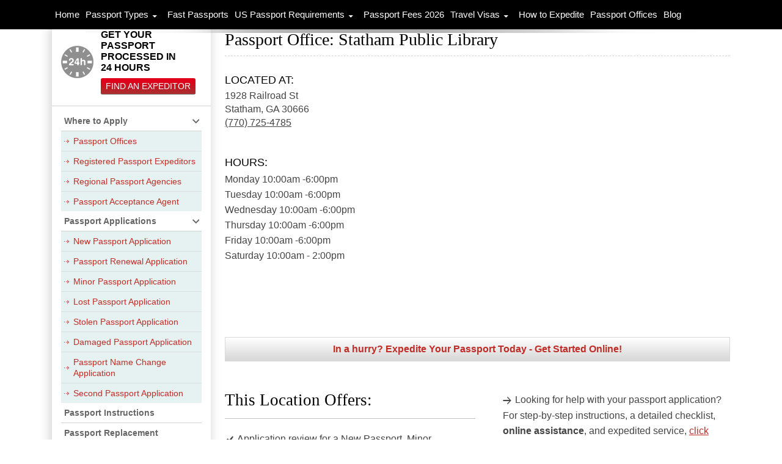

--- FILE ---
content_type: text/html; charset=UTF-8
request_url: https://passportinfo.com/location/georgia/statham-ga/statham-public-library-30666/
body_size: 16622
content:
<!DOCTYPE html><html dir="ltr" lang="en-US" prefix="og: https://ogp.me/ns#"
xmlns:fb="http://ogp.me/ns/fb#"><head><script data-no-optimize="1">var litespeed_docref=sessionStorage.getItem("litespeed_docref");litespeed_docref&&(Object.defineProperty(document,"referrer",{get:function(){return litespeed_docref}}),sessionStorage.removeItem("litespeed_docref"));</script> <meta charset="UTF-8"><meta name="viewport" content="width=device-width, initial-scale=1.0, minimum-scale=1.0, maximum-scale=2.0"><link rel="profile" href="http://gmpg.org/xfn/11" /><link rel="apple-touch-icon" sizes="57x57" href="https://passportinfo.com/wp-content/themes/passportinfo/favicons/apple-touch-icon-57x57.png" /><link rel="apple-touch-icon" sizes="60x60" href="https://passportinfo.com/wp-content/themes/passportinfo/favicons/apple-touch-icon-60x60.png" /><link rel="apple-touch-icon" sizes="72x72" href="https://passportinfo.com/wp-content/themes/passportinfo/favicons/apple-touch-icon-72x72.png" /><link rel="apple-touch-icon" sizes="76x76" href="https://passportinfo.com/wp-content/themes/passportinfo/favicons/apple-touch-icon-76x76.png" /><link rel="apple-touch-icon" sizes="114x114" href="https://passportinfo.com/wp-content/themes/passportinfo/favicons/apple-touch-icon-114x114.png" /><link rel="apple-touch-icon" sizes="120x120" href="https://passportinfo.com/wp-content/themes/passportinfo/favicons/apple-touch-icon-120x120.png" /><link rel="apple-touch-icon" sizes="144x144" href="https://passportinfo.com/wp-content/themes/passportinfo/favicons/apple-touch-icon-144x144.png" /><link rel="apple-touch-icon" sizes="152x152" href="https://passportinfo.com/wp-content/themes/passportinfo/favicons/apple-touch-icon-152x152.png" /><link rel="apple-touch-icon" sizes="180x180" href="https://passportinfo.com/wp-content/themes/passportinfo/favicons/apple-touch-icon-180x180.png" /><link rel="icon" type="image/png" href="https://passportinfo.com/wp-content/themes/passportinfo/favicons/favicon-32x32.png" sizes="32x32" /><link rel="icon" type="image/png" href="https://passportinfo.com/wp-content/themes/passportinfo/favicons/android-chrome-192x192.png" sizes="192x192" /><link rel="icon" type="image/png" href="https://passportinfo.com/wp-content/themes/passportinfo/favicons/favicon-96x96.png" sizes="96x96" /><link rel="icon" type="image/png" href="https://passportinfo.com/wp-content/themes/passportinfo/favicons/favicon-16x16.png" sizes="16x16" /><meta name="msapplication-TileColor" content="#da532c" /><meta name="msapplication-TileImage" content="https://passportinfo.com/wp-content/themes/passportinfo/favicons/mstile-144x144.png" /><meta name="theme-color" content="#ffffff" /><meta name="msvalidate.01" content="F19A2C4568A9468C052BE409417F36DB" /><link rel="pingback" href="https://passportinfo.com/xmlrpc.php" /> <script type="litespeed/javascript">(function(w,d,s,l,i){w[l]=w[l]||[];w[l].push({'gtm.start':new Date().getTime(),event:'gtm.js'});var f=d.getElementsByTagName(s)[0],j=d.createElement(s),dl=l!='dataLayer'?'&amp;l='+l:'';j.async=!0;j.src='https://www.googletagmanager.com/gtm.js?id='+i+dl;f.parentNode.insertBefore(j,f)})(window,document,'script','dataLayer','GTM-M3WC6HV')</script> <style>.adsbygoogle[style] {
   min-width: 250px !important;
  max-width: 1200px !important;
  width: 100% !important;
  min-height: 90px !important;
  max-height: 250px !important;
  height: 100% !important;
  
  }
 #aswift_0[style] {
    margin-top: 90px !important; /* Adjust the value based on your layout */
  }</style> <script type="litespeed/javascript">document.addEventListener('DOMContentLiteSpeedLoaded',function(){var adsbygoogleElements=document.querySelectorAll('.adsbygoogle');adsbygoogleElements.forEach(function(element){element.removeAttribute('data-ad-format');element.removeAttribute('data-full-width-responsive')})})</script> <style>img:is([sizes="auto" i], [sizes^="auto," i]) { contain-intrinsic-size: 3000px 1500px }</style><title>Passport Office: Statham Public Library | Passport Info</title><meta name="description" content="If you or your children are applying for New Passports, Minor Passports, or Replacement of Lost, Stolen or Damaged Passports, you can visit the Passport Acceptance Facility in the Statham public library in Statham, Georgia. There you can have your documents reviewed and sealed into an official envelope for passport processing. This facility also hands" /><meta name="robots" content="max-snippet:-1, max-image-preview:large, max-video-preview:-1" /><link rel="canonical" href="https://passportinfo.com/location/georgia/statham-ga/statham-public-library-30666/" /><meta name="generator" content="All in One SEO Pro (AIOSEO) 4.5.8" /><meta property="og:locale" content="en_US" /><meta property="og:site_name" content="Passport Info" /><meta property="og:type" content="article" /><meta property="og:title" content="Passport Office: Statham Public Library | Passport Info" /><meta property="og:description" content="If you or your children are applying for New Passports, Minor Passports, or Replacement of Lost, Stolen or Damaged Passports, you can visit the Passport Acceptance Facility in the Statham public library in Statham, Georgia. There you can have your documents reviewed and sealed into an official envelope for passport processing. This facility also hands" /><meta property="og:url" content="https://passportinfo.com/location/georgia/statham-ga/statham-public-library-30666/" /><meta property="article:published_time" content="2018-03-26T06:40:54+00:00" /><meta property="article:modified_time" content="2018-03-26T06:40:54+00:00" /><meta property="article:publisher" content="https://www.facebook.com/passportinfocom" /> <script type="application/ld+json" class="aioseo-schema">{"@context":"https:\/\/schema.org","@graph":[{"@type":"BreadcrumbList","@id":"https:\/\/passportinfo.com\/location\/georgia\/statham-ga\/statham-public-library-30666\/#breadcrumblist","itemListElement":[{"@type":"ListItem","@id":"https:\/\/passportinfo.com\/#listItem","position":1,"name":"Home","item":"https:\/\/passportinfo.com\/","nextItem":"https:\/\/passportinfo.com\/location\/georgia\/statham-ga\/statham-public-library-30666\/#listItem"},{"@type":"ListItem","@id":"https:\/\/passportinfo.com\/location\/georgia\/statham-ga\/statham-public-library-30666\/#listItem","position":2,"name":"Statham Public Library","previousItem":"https:\/\/passportinfo.com\/#listItem"}]},{"@type":"Organization","@id":"https:\/\/passportinfo.com\/#organization","name":"Passport Info","url":"https:\/\/passportinfo.com\/","logo":{"@type":"ImageObject","url":"https:\/\/passportinfo.com\/wp-content\/uploads\/2015\/02\/ppi-pub-logo.png","@id":"https:\/\/passportinfo.com\/location\/georgia\/statham-ga\/statham-public-library-30666\/#organizationLogo","width":186,"height":60},"image":{"@id":"https:\/\/passportinfo.com\/#organizationLogo"},"sameAs":["https:\/\/www.facebook.com\/passportinfocom","https:\/\/twitter.com\/PassportInfoCom"]},{"@type":"WebPage","@id":"https:\/\/passportinfo.com\/location\/georgia\/statham-ga\/statham-public-library-30666\/#webpage","url":"https:\/\/passportinfo.com\/location\/georgia\/statham-ga\/statham-public-library-30666\/","name":"Passport Office: Statham Public Library | Passport Info","description":"If you or your children are applying for New Passports, Minor Passports, or Replacement of Lost, Stolen or Damaged Passports, you can visit the Passport Acceptance Facility in the Statham public library in Statham, Georgia. There you can have your documents reviewed and sealed into an official envelope for passport processing. This facility also hands","inLanguage":"en-US","isPartOf":{"@id":"https:\/\/passportinfo.com\/#website"},"breadcrumb":{"@id":"https:\/\/passportinfo.com\/location\/georgia\/statham-ga\/statham-public-library-30666\/#breadcrumblist"},"datePublished":"2018-03-26T06:40:54+00:00","dateModified":"2018-03-26T06:40:54+00:00"},{"@type":"WebSite","@id":"https:\/\/passportinfo.com\/#website","url":"https:\/\/passportinfo.com\/","name":"Passport Info","alternateName":"PassportInfo","description":"all your passport resources in one place","inLanguage":"en-US","publisher":{"@id":"https:\/\/passportinfo.com\/#organization"}}]}</script> <link rel='dns-prefetch' href='//maps.googleapis.com' /><link rel="alternate" type="application/rss+xml" title="Passport Info &raquo; Feed" href="https://passportinfo.com/feed/" /><link data-optimized="2" rel="stylesheet" href="https://passportinfo.com/wp-content/litespeed/css/722ccc4dfb69addc4f167a7617a86c86.css?ver=b0078" /><style id='classic-theme-styles-inline-css' type='text/css'>/*! This file is auto-generated */
.wp-block-button__link{color:#fff;background-color:#32373c;border-radius:9999px;box-shadow:none;text-decoration:none;padding:calc(.667em + 2px) calc(1.333em + 2px);font-size:1.125em}.wp-block-file__button{background:#32373c;color:#fff;text-decoration:none}</style><style id='global-styles-inline-css' type='text/css'>:root{--wp--preset--aspect-ratio--square: 1;--wp--preset--aspect-ratio--4-3: 4/3;--wp--preset--aspect-ratio--3-4: 3/4;--wp--preset--aspect-ratio--3-2: 3/2;--wp--preset--aspect-ratio--2-3: 2/3;--wp--preset--aspect-ratio--16-9: 16/9;--wp--preset--aspect-ratio--9-16: 9/16;--wp--preset--color--black: #000000;--wp--preset--color--cyan-bluish-gray: #abb8c3;--wp--preset--color--white: #ffffff;--wp--preset--color--pale-pink: #f78da7;--wp--preset--color--vivid-red: #cf2e2e;--wp--preset--color--luminous-vivid-orange: #ff6900;--wp--preset--color--luminous-vivid-amber: #fcb900;--wp--preset--color--light-green-cyan: #7bdcb5;--wp--preset--color--vivid-green-cyan: #00d084;--wp--preset--color--pale-cyan-blue: #8ed1fc;--wp--preset--color--vivid-cyan-blue: #0693e3;--wp--preset--color--vivid-purple: #9b51e0;--wp--preset--gradient--vivid-cyan-blue-to-vivid-purple: linear-gradient(135deg,rgba(6,147,227,1) 0%,rgb(155,81,224) 100%);--wp--preset--gradient--light-green-cyan-to-vivid-green-cyan: linear-gradient(135deg,rgb(122,220,180) 0%,rgb(0,208,130) 100%);--wp--preset--gradient--luminous-vivid-amber-to-luminous-vivid-orange: linear-gradient(135deg,rgba(252,185,0,1) 0%,rgba(255,105,0,1) 100%);--wp--preset--gradient--luminous-vivid-orange-to-vivid-red: linear-gradient(135deg,rgba(255,105,0,1) 0%,rgb(207,46,46) 100%);--wp--preset--gradient--very-light-gray-to-cyan-bluish-gray: linear-gradient(135deg,rgb(238,238,238) 0%,rgb(169,184,195) 100%);--wp--preset--gradient--cool-to-warm-spectrum: linear-gradient(135deg,rgb(74,234,220) 0%,rgb(151,120,209) 20%,rgb(207,42,186) 40%,rgb(238,44,130) 60%,rgb(251,105,98) 80%,rgb(254,248,76) 100%);--wp--preset--gradient--blush-light-purple: linear-gradient(135deg,rgb(255,206,236) 0%,rgb(152,150,240) 100%);--wp--preset--gradient--blush-bordeaux: linear-gradient(135deg,rgb(254,205,165) 0%,rgb(254,45,45) 50%,rgb(107,0,62) 100%);--wp--preset--gradient--luminous-dusk: linear-gradient(135deg,rgb(255,203,112) 0%,rgb(199,81,192) 50%,rgb(65,88,208) 100%);--wp--preset--gradient--pale-ocean: linear-gradient(135deg,rgb(255,245,203) 0%,rgb(182,227,212) 50%,rgb(51,167,181) 100%);--wp--preset--gradient--electric-grass: linear-gradient(135deg,rgb(202,248,128) 0%,rgb(113,206,126) 100%);--wp--preset--gradient--midnight: linear-gradient(135deg,rgb(2,3,129) 0%,rgb(40,116,252) 100%);--wp--preset--font-size--small: 13px;--wp--preset--font-size--medium: 20px;--wp--preset--font-size--large: 36px;--wp--preset--font-size--x-large: 42px;--wp--preset--spacing--20: 0.44rem;--wp--preset--spacing--30: 0.67rem;--wp--preset--spacing--40: 1rem;--wp--preset--spacing--50: 1.5rem;--wp--preset--spacing--60: 2.25rem;--wp--preset--spacing--70: 3.38rem;--wp--preset--spacing--80: 5.06rem;--wp--preset--shadow--natural: 6px 6px 9px rgba(0, 0, 0, 0.2);--wp--preset--shadow--deep: 12px 12px 50px rgba(0, 0, 0, 0.4);--wp--preset--shadow--sharp: 6px 6px 0px rgba(0, 0, 0, 0.2);--wp--preset--shadow--outlined: 6px 6px 0px -3px rgba(255, 255, 255, 1), 6px 6px rgba(0, 0, 0, 1);--wp--preset--shadow--crisp: 6px 6px 0px rgba(0, 0, 0, 1);}:where(.is-layout-flex){gap: 0.5em;}:where(.is-layout-grid){gap: 0.5em;}body .is-layout-flex{display: flex;}.is-layout-flex{flex-wrap: wrap;align-items: center;}.is-layout-flex > :is(*, div){margin: 0;}body .is-layout-grid{display: grid;}.is-layout-grid > :is(*, div){margin: 0;}:where(.wp-block-columns.is-layout-flex){gap: 2em;}:where(.wp-block-columns.is-layout-grid){gap: 2em;}:where(.wp-block-post-template.is-layout-flex){gap: 1.25em;}:where(.wp-block-post-template.is-layout-grid){gap: 1.25em;}.has-black-color{color: var(--wp--preset--color--black) !important;}.has-cyan-bluish-gray-color{color: var(--wp--preset--color--cyan-bluish-gray) !important;}.has-white-color{color: var(--wp--preset--color--white) !important;}.has-pale-pink-color{color: var(--wp--preset--color--pale-pink) !important;}.has-vivid-red-color{color: var(--wp--preset--color--vivid-red) !important;}.has-luminous-vivid-orange-color{color: var(--wp--preset--color--luminous-vivid-orange) !important;}.has-luminous-vivid-amber-color{color: var(--wp--preset--color--luminous-vivid-amber) !important;}.has-light-green-cyan-color{color: var(--wp--preset--color--light-green-cyan) !important;}.has-vivid-green-cyan-color{color: var(--wp--preset--color--vivid-green-cyan) !important;}.has-pale-cyan-blue-color{color: var(--wp--preset--color--pale-cyan-blue) !important;}.has-vivid-cyan-blue-color{color: var(--wp--preset--color--vivid-cyan-blue) !important;}.has-vivid-purple-color{color: var(--wp--preset--color--vivid-purple) !important;}.has-black-background-color{background-color: var(--wp--preset--color--black) !important;}.has-cyan-bluish-gray-background-color{background-color: var(--wp--preset--color--cyan-bluish-gray) !important;}.has-white-background-color{background-color: var(--wp--preset--color--white) !important;}.has-pale-pink-background-color{background-color: var(--wp--preset--color--pale-pink) !important;}.has-vivid-red-background-color{background-color: var(--wp--preset--color--vivid-red) !important;}.has-luminous-vivid-orange-background-color{background-color: var(--wp--preset--color--luminous-vivid-orange) !important;}.has-luminous-vivid-amber-background-color{background-color: var(--wp--preset--color--luminous-vivid-amber) !important;}.has-light-green-cyan-background-color{background-color: var(--wp--preset--color--light-green-cyan) !important;}.has-vivid-green-cyan-background-color{background-color: var(--wp--preset--color--vivid-green-cyan) !important;}.has-pale-cyan-blue-background-color{background-color: var(--wp--preset--color--pale-cyan-blue) !important;}.has-vivid-cyan-blue-background-color{background-color: var(--wp--preset--color--vivid-cyan-blue) !important;}.has-vivid-purple-background-color{background-color: var(--wp--preset--color--vivid-purple) !important;}.has-black-border-color{border-color: var(--wp--preset--color--black) !important;}.has-cyan-bluish-gray-border-color{border-color: var(--wp--preset--color--cyan-bluish-gray) !important;}.has-white-border-color{border-color: var(--wp--preset--color--white) !important;}.has-pale-pink-border-color{border-color: var(--wp--preset--color--pale-pink) !important;}.has-vivid-red-border-color{border-color: var(--wp--preset--color--vivid-red) !important;}.has-luminous-vivid-orange-border-color{border-color: var(--wp--preset--color--luminous-vivid-orange) !important;}.has-luminous-vivid-amber-border-color{border-color: var(--wp--preset--color--luminous-vivid-amber) !important;}.has-light-green-cyan-border-color{border-color: var(--wp--preset--color--light-green-cyan) !important;}.has-vivid-green-cyan-border-color{border-color: var(--wp--preset--color--vivid-green-cyan) !important;}.has-pale-cyan-blue-border-color{border-color: var(--wp--preset--color--pale-cyan-blue) !important;}.has-vivid-cyan-blue-border-color{border-color: var(--wp--preset--color--vivid-cyan-blue) !important;}.has-vivid-purple-border-color{border-color: var(--wp--preset--color--vivid-purple) !important;}.has-vivid-cyan-blue-to-vivid-purple-gradient-background{background: var(--wp--preset--gradient--vivid-cyan-blue-to-vivid-purple) !important;}.has-light-green-cyan-to-vivid-green-cyan-gradient-background{background: var(--wp--preset--gradient--light-green-cyan-to-vivid-green-cyan) !important;}.has-luminous-vivid-amber-to-luminous-vivid-orange-gradient-background{background: var(--wp--preset--gradient--luminous-vivid-amber-to-luminous-vivid-orange) !important;}.has-luminous-vivid-orange-to-vivid-red-gradient-background{background: var(--wp--preset--gradient--luminous-vivid-orange-to-vivid-red) !important;}.has-very-light-gray-to-cyan-bluish-gray-gradient-background{background: var(--wp--preset--gradient--very-light-gray-to-cyan-bluish-gray) !important;}.has-cool-to-warm-spectrum-gradient-background{background: var(--wp--preset--gradient--cool-to-warm-spectrum) !important;}.has-blush-light-purple-gradient-background{background: var(--wp--preset--gradient--blush-light-purple) !important;}.has-blush-bordeaux-gradient-background{background: var(--wp--preset--gradient--blush-bordeaux) !important;}.has-luminous-dusk-gradient-background{background: var(--wp--preset--gradient--luminous-dusk) !important;}.has-pale-ocean-gradient-background{background: var(--wp--preset--gradient--pale-ocean) !important;}.has-electric-grass-gradient-background{background: var(--wp--preset--gradient--electric-grass) !important;}.has-midnight-gradient-background{background: var(--wp--preset--gradient--midnight) !important;}.has-small-font-size{font-size: var(--wp--preset--font-size--small) !important;}.has-medium-font-size{font-size: var(--wp--preset--font-size--medium) !important;}.has-large-font-size{font-size: var(--wp--preset--font-size--large) !important;}.has-x-large-font-size{font-size: var(--wp--preset--font-size--x-large) !important;}
:where(.wp-block-post-template.is-layout-flex){gap: 1.25em;}:where(.wp-block-post-template.is-layout-grid){gap: 1.25em;}
:where(.wp-block-columns.is-layout-flex){gap: 2em;}:where(.wp-block-columns.is-layout-grid){gap: 2em;}
:root :where(.wp-block-pullquote){font-size: 1.5em;line-height: 1.6;}</style> <script type="litespeed/javascript" data-src="https://passportinfo.com/wp-includes/js/jquery/jquery.min.js" id="jquery-core-js"></script> <script type="litespeed/javascript" data-src="//maps.googleapis.com/maps/api/js?libraries=places&amp;key=AIzaSyA8aPQb2feDLUlQzo8ZL_z3f5Au2qfSSwQ&amp;ver=6.8.3" id="storelocator_map_js_front-js"></script> <link rel="https://api.w.org/" href="https://passportinfo.com/wp-json/" /><link rel="EditURI" type="application/rsd+xml" title="RSD" href="https://passportinfo.com/xmlrpc.php?rsd" /><meta name="generator" content="WordPress 6.8.3" /><link rel='shortlink' href='https://passportinfo.com/?p=15344' /><link rel="alternate" title="oEmbed (JSON)" type="application/json+oembed" href="https://passportinfo.com/wp-json/oembed/1.0/embed?url=https%3A%2F%2Fpassportinfo.com%2Flocation%2Fgeorgia%2Fstatham-ga%2Fstatham-public-library-30666%2F" /><link rel="alternate" title="oEmbed (XML)" type="text/xml+oembed" href="https://passportinfo.com/wp-json/oembed/1.0/embed?url=https%3A%2F%2Fpassportinfo.com%2Flocation%2Fgeorgia%2Fstatham-ga%2Fstatham-public-library-30666%2F&#038;format=xml" /><meta property="fb:app_id" content="658020491958399"/>
<noscript><link rel="stylesheet" type="text/css" href="https://passportinfo.com/wp-content/plugins/q-and-a-focus-plus-faq/css/q-a-focus-plus-noscript.min.css?ver=1.3.9.7" /></noscript>
 <script type='application/ld+json'>{"@context":"http:\/\/schema.org","@type":"Library","url":"https:\/\/passportinfo.com\/location\/georgia\/statham-ga\/statham-public-library-30666\/","name":"Statham Public Library","priceRange":"$$","image":"https:\/\/passportinfo.com\/wp-content\/uploads\/2015\/02\/ppi-pub-logo-150x60.png","telephone":"(770) 725-4785","address":{"@type":"PostalAddress","streetAddress":"1928 Railroad Street","addressLocality":"Statham","addressRegion":"Georgia","addressCountry":"United States","postalCode":"30666","productSupported":"passport"},"OpeningHoursSpecification":[{"@type":"OpeningHoursSpecification","dayOfWeek":"Monday","opens":"10:00","closes":"19:00"},{"@type":"OpeningHoursSpecification","dayOfWeek":"Tuesday","opens":"10:00","closes":"19:00"},{"@type":"OpeningHoursSpecification","dayOfWeek":"Wednesday","opens":"10:00","closes":"19:00"},{"@type":"OpeningHoursSpecification","dayOfWeek":"Thursday","opens":"10:00","closes":"19:00"},{"@type":"OpeningHoursSpecification","dayOfWeek":"Friday","opens":"10:00","closes":"17:00"},{"@type":"OpeningHoursSpecification","dayOfWeek":"Saturday","opens":"10:00","closes":"15:00"}]}</script> <link rel="llms-sitemap" href="https://passportinfo.com/llms.txt" /><style type="text/css">.broken_link, a.broken_link {
	text-decoration: none;
/*text-decoration: line-through;*/
}</style><link rel="icon" href="https://passportinfo.com/wp-content/uploads/2017/05/mstile-144x144.png" sizes="32x32" /><link rel="icon" href="https://passportinfo.com/wp-content/uploads/2017/05/mstile-144x144.png" sizes="192x192" /><link rel="apple-touch-icon" href="https://passportinfo.com/wp-content/uploads/2017/05/mstile-144x144.png" /><meta name="msapplication-TileImage" content="https://passportinfo.com/wp-content/uploads/2017/05/mstile-144x144.png" /><style type="text/css" id="wp-custom-css">.add-custom-banner {
    padding: 0 0 3em;
}</style><link rel="preconnect" href="https://fonts.googleapis.com"><link rel="preconnect" href="https://fonts.gstatic.com" crossorigin></head><body class="wp-singular store-template-default single single-store postid-15344 wp-theme-passportinfo new-sidebar-design-v2 group-blog masthead-fixed singular new-location-design"><noscript><iframe data-lazyloaded="1" src="about:blank" data-litespeed-src="https://www.googletagmanager.com/ns.html?id=GTM-M3WC6HV" height="0" width="0" style="display:none;visibility:hidden"></iframe></noscript><div id="myCustomDiv"></div><div id="page" class="hfeed site"><div id="main" class="site-main"><div id="main-content" class="main-content"><div id="primary" class="content-area pageContent postDetailPage officeDetailPage"><div id="content" class="site-content" role="main"><article id="post-15344" class="post-15344 store type-store status-publish hentry passport-office-location-ga office_location-georgia office_location-statham-ga"><header class="entry-header"><h1 class="entry-title location-title">Passport Office: Statham Public Library</h1></header><div class="location-intro"><div class="location-overview"><div class="location-address"><h2 class="location-address-title">Located At:</h2><div class="address-block">
<span class="address-address">1928 Railroad St</span>
<span class="address-city">Statham,</span>
<span class="address-state">GA</span>
<span class="address-postcode">30666</span>
<span class="address-phone"><a href="tel:7707254785">(770) 725-4785</a></span></div></div><div class="location-hours"><h2 class="location-hours-title">Hours:</h2><ul class="location-hours"><li>
<span class="day-of-week">Monday</span>
<span
class="hour-open">10:00am</span>
<span class="hour-range">-</span><span
class="hour-close">6:00pm</span></li><li>
<span class="day-of-week">Tuesday</span>
<span
class="hour-open">10:00am</span>
<span class="hour-range">-</span><span
class="hour-close">6:00pm</span></li><li>
<span class="day-of-week">Wednesday</span>
<span
class="hour-open">10:00am</span>
<span class="hour-range">-</span><span
class="hour-close">6:00pm</span></li><li>
<span class="day-of-week">Thursday</span>
<span
class="hour-open">10:00am</span>
<span class="hour-range">-</span><span
class="hour-close">6:00pm</span></li><li>
<span class="day-of-week">Friday</span>
<span
class="hour-open">10:00am</span>
<span class="hour-range">-</span><span
class="hour-close">6:00pm</span></li><li>
<span class="day-of-week">Saturday</span>
<span
class="hour-open">10:00am</span>
<span class="hour-range">-</span>
<span
class="hour-close">2:00pm</span></li></ul></div><div class="location-availability" id="location-availability"
data-hours="{&quot;0&quot;:null,&quot;1&quot;:{&quot;open&quot;:&quot;10:00 AM&quot;,&quot;close&quot;:&quot;06:00 PM&quot;},&quot;2&quot;:{&quot;open&quot;:&quot;10:00 AM&quot;,&quot;close&quot;:&quot;06:00 PM&quot;},&quot;3&quot;:{&quot;open&quot;:&quot;10:00 AM&quot;,&quot;close&quot;:&quot;06:00 PM&quot;},&quot;4&quot;:{&quot;open&quot;:&quot;10:00 AM&quot;,&quot;close&quot;:&quot;06:00 PM&quot;},&quot;5&quot;:{&quot;open&quot;:&quot;10:00 AM&quot;,&quot;close&quot;:&quot;06:00 PM&quot;},&quot;6&quot;:{&quot;open&quot;:&quot;10:00 AM&quot;,&quot;close&quot;:&quot;02:00 PM&quot;}}"
data-utc-offset="-18000">
<span class="availability-text"></span></div></div><div class="location-map"><div class="location-map-canvas" id="location-map-canvas"
data-marker-title="Statham Public Library"
data-lat="33.9647944"
data-long="-83.5962158"></div></div></div><div class="location-rush-full-width">
<a class="rush-button"
href="https://www.rushmypassport.com/">In a hurry? Expedite Your Passport Today - Get Started Online!</a></div><div class="location-offers"><div class="location-offers-primary"><h2 class="location-offers-title">This Location Offers:</h2><ul class="location-offers"><li>Application review for a New Passport, Minor Passport, or Replacement Passports</li><li>Blank Passport Application Forms</li><li>Drop-off for standard (4-6 week) processing by mail</li><li>You must appear in person for these services</li><li>All contact details are above</li></ul></div><div class="location-offers-secondary"><ul class="location-offers"><li>Looking for help with your passport application?                                    For step-by-step instructions, a detailed checklist, <strong>online assistance</strong>, and expedited service, <a href="https://www.rushmypassport.com/">click here</a>.</li><li>Want to plan your visit for your lunch hour? This facility is <strong>open during lunchtime</strong>.</li><li>Handicapped applicants: this facility is <strong>fully accessible</strong>.</li></ul></div></div><div class="add-custom-banner"></div><div class="location-near-you" id="location-near-you"><h2 class="location-near-you-title">Passport Offices Near Me</h2><h3 class="location-near-you-subtitle">Showing Locations Near: <span
class="postcode"></span></h3><div class="location-nearby-results"></div><div class="location-nearby-sidebar"><div class="nearby-widget-search"><p class="nearby-search-intro">
Enter your postal code or a city to modify your location.</p><form class="nearby-search-form"
action="https://passportinfo.com/passport-offices/" method="GET"
autocomplete="off">
<input type="text" name="dest" id="nearby-search-form-dest" value="" />
<input type="hidden" name="lat" value="" />
<input type="hidden" name="long" value="" />
<button type="submit">Search</button></form></div><div class="singleStore additionalResources"><h3><b>Additional Resources</b></h3><div class="additionalResourcesLinks">
<a href="https://passportinfo.com/fast-passports/">Expedited Passports</a>
<a href="https://passportinfo.com/travel-visas/">Travel Visas</a>
<a href="https://passportinfo.com/us-passport-help-guide/passport-photos/">Passport
Photos</a>
<a
href="https://passportinfo.com/us-passport-help-guide/international-driving-permit/">International
Driving<br class="hideOnMobile" /> Permits</a></div></div></div></div></article></div></div></div><div id="secondary"><div id="primary-sidebar" class="primary-sidebar widget-area" role="complementary"><aside id="black-studio-tinymce-3" class="widget widget_black_studio_tinymce"><span class="widget-title" style="display: none;">Expedite your Passport</span><div class="textwidget"><p><div class="passport24Hours"><h3>GET YOUR PASSPORT PROCESSED IN <br/> 24 HOURS</h3>
<a data-aw_id="sb_passport_24_hours" data-aw_position="Above Fold" data-aw_cta_type="Sidebar" class="clickHere mixpanel" href="/passport-specialists/">Find An Expeditor</a></div></p></div></aside><aside id="dc_jqaccordion_widget-2" class="widget "><span class="widget-title" style="display: none;">Left Sidebar Menu</span><div class="dcjq-accordion" id="dc_jqaccordion_widget-2-item"><ul id="menu-left-nav" class="accordionMenu"><li id="menu-item-90" class="menu-item menu-item-type-custom menu-item-object-custom menu-item-has-children menu-item-90"><a>Where to Apply</a><ul class="sub-menu"><li id="menu-item-91" class="menu-item menu-item-type-post_type menu-item-object-page menu-item-91"><a href="https://passportinfo.com/passport-offices/">Passport Offices</a></li><li id="menu-item-92" class="menu-item menu-item-type-post_type menu-item-object-page menu-item-92"><a href="https://passportinfo.com/registered-passport-expeditors/">Registered Passport Expeditors</a></li><li id="menu-item-93" class="menu-item menu-item-type-post_type menu-item-object-page menu-item-93"><a href="https://passportinfo.com/regional-passport-agencies/">Regional Passport Agencies</a></li><li id="menu-item-94" class="menu-item menu-item-type-post_type menu-item-object-page menu-item-94"><a href="https://passportinfo.com/passport-acceptance-agent/">Passport Acceptance Agent</a></li></ul></li><li id="menu-item-679" class="menu-item menu-item-type-custom menu-item-object-custom menu-item-has-children menu-item-679"><a>Passport Applications</a><ul class="sub-menu"><li id="menu-item-149" class="menu-item menu-item-type-post_type menu-item-object-page menu-item-149"><a href="https://passportinfo.com/ds-11-application-form-for-new-passport/">New Passport Application</a></li><li id="menu-item-150" class="menu-item menu-item-type-post_type menu-item-object-page menu-item-150"><a href="https://passportinfo.com/ds-82-application-form-for-passport-renewal/">Passport Renewal Application</a></li><li id="menu-item-9593" class="menu-item menu-item-type-post_type menu-item-object-page menu-item-9593"><a href="https://passportinfo.com/ds-11-application-form-for-minor-passport/">Minor Passport Application</a></li><li id="menu-item-151" class="menu-item menu-item-type-post_type menu-item-object-page menu-item-151"><a href="https://passportinfo.com/lost-passport-application/">Lost Passport Application</a></li><li id="menu-item-152" class="menu-item menu-item-type-post_type menu-item-object-page menu-item-152"><a href="https://passportinfo.com/stolen-passport-application/">Stolen Passport Application</a></li><li id="menu-item-153" class="menu-item menu-item-type-post_type menu-item-object-page menu-item-153"><a href="https://passportinfo.com/damaged-passport-application/">Damaged Passport Application</a></li><li id="menu-item-154" class="menu-item menu-item-type-post_type menu-item-object-page menu-item-154"><a href="https://passportinfo.com/ds-5504-application-form-for-name-change/">Passport Name Change Application</a></li><li id="menu-item-156" class="menu-item menu-item-type-post_type menu-item-object-page menu-item-156"><a href="https://passportinfo.com/ds-82-application-form-for-second-passport/">Second Passport Application</a></li></ul></li><li id="menu-item-12661" class="menu-item menu-item-type-post_type menu-item-object-page menu-item-12661"><a href="https://passportinfo.com/passport-instructions/">Passport Instructions</a></li><li id="menu-item-12181" class="menu-item menu-item-type-post_type menu-item-object-page menu-item-12181"><a href="https://passportinfo.com/replace-passport/">Passport Replacement</a></li><li id="menu-item-19090" class="menu-item menu-item-type-post_type menu-item-object-page menu-item-19090"><a href="https://passportinfo.com/us-passport-help-guide/international-driving-permit/">International Driving Permit</a></li><li id="menu-item-19095" class="menu-item menu-item-type-post_type menu-item-object-page menu-item-19095"><a href="https://passportinfo.com/document-authentication/">Document Authentication</a></li><li id="menu-item-19096" class="menu-item menu-item-type-post_type menu-item-object-page menu-item-19096"><a href="https://passportinfo.com/us-passport-help-guide/passport-photos/">Passport Photos</a></li><li id="menu-item-163" class="menu-item menu-item-type-post_type menu-item-object-page menu-item-163"><a href="https://passportinfo.com/supplemental-forms/">Supplemental Forms</a></li><li id="menu-item-9787" class="menu-item menu-item-type-post_type menu-item-object-page menu-item-9787"><a href="https://passportinfo.com/popular-destinations/">Popular Destinations</a></li><li id="menu-item-19086" class="menu-item menu-item-type-post_type menu-item-object-page menu-item-19086"><a href="https://passportinfo.com/travel-medical-insurance/">Travel Insurance</a></li><li id="menu-item-13556" class="menu-item menu-item-type-custom menu-item-object-custom menu-item-has-children menu-item-13556"><a>How to</a><ul class="sub-menu"><li id="menu-item-13557" class="menu-item menu-item-type-post_type menu-item-object-page menu-item-13557"><a href="https://passportinfo.com/how-to-renew-us-passports/">How to Renew US Passports?</a></li><li id="menu-item-13705" class="menu-item menu-item-type-post_type menu-item-object-page menu-item-13705"><a href="https://passportinfo.com/how-to-apply-for-new-passport-infographic/">How to Apply for a New Passport?</a></li><li id="menu-item-13927" class="menu-item menu-item-type-post_type menu-item-object-page menu-item-13927"><a href="https://passportinfo.com/how-to-get-a-minor-passport/">How to Get a Passport for a Minor?</a></li></ul></li><li id="menu-item-197" class="menu-item menu-item-type-custom menu-item-object-custom menu-item-has-children menu-item-197"><a>FAQ</a><ul class="sub-menu"><li id="menu-item-272" class="menu-item menu-item-type-post_type menu-item-object-page menu-item-272"><a href="https://passportinfo.com/new-passport-faq/">New Passport</a></li><li id="menu-item-375" class="menu-item menu-item-type-post_type menu-item-object-page menu-item-375"><a href="https://passportinfo.com/passport-renewal-faq/">Passport Renewal</a></li><li id="menu-item-374" class="menu-item menu-item-type-post_type menu-item-object-page menu-item-374"><a href="https://passportinfo.com/passport-for-minors-faq/">Passport for Minors</a></li><li id="menu-item-654" class="menu-item menu-item-type-post_type menu-item-object-page menu-item-654"><a href="https://passportinfo.com/lost-passport-faq/">Lost Passport</a></li><li id="menu-item-653" class="menu-item menu-item-type-post_type menu-item-object-page menu-item-653"><a href="https://passportinfo.com/stolen-passport-faq/">Stolen Passport</a></li><li id="menu-item-648" class="menu-item menu-item-type-post_type menu-item-object-page menu-item-648"><a href="https://passportinfo.com/damaged-passport-faq/">Damaged Passport</a></li><li id="menu-item-655" class="menu-item menu-item-type-post_type menu-item-object-page menu-item-655"><a href="https://passportinfo.com/add-pages-to-passport-faq/">Add Pages to Passport</a></li><li id="menu-item-652" class="menu-item menu-item-type-post_type menu-item-object-page menu-item-652"><a href="https://passportinfo.com/change-or-correct-a-passport-faq/">Change or Correct a Passport</a></li><li id="menu-item-649" class="menu-item menu-item-type-post_type menu-item-object-page menu-item-649"><a href="https://passportinfo.com/second-passport-faq/">Second Passport</a></li><li id="menu-item-650" class="menu-item menu-item-type-post_type menu-item-object-page menu-item-650"><a href="https://passportinfo.com/passport-card-faq/">Passport Card</a></li><li id="menu-item-12184" class="menu-item menu-item-type-post_type menu-item-object-page menu-item-12184"><a href="https://passportinfo.com/passport-replacement-faq/">Passport Replacement</a></li></ul></li><li id="menu-item-18017" class="menu-item menu-item-type-post_type menu-item-object-page menu-item-18017"><a href="https://passportinfo.com/travel-deals/">Travel Deals</a></li></ul></div></aside><aside id="black-studio-tinymce-2" class="widget widget_black_studio_tinymce"><span class="widget-title" style="display: none;">New passport</span><div class="textwidget"><p><div class="applyOnlineNewPassport"><h3>APPLY ONLINE FOR A<br /> NEW PASSPORT</h3>
<a data-aw_id="sb_new_passport" data-aw_position="Below Fold" data-aw_cta_type="Sidebar" class="clickHere mixpanel" href="/passport-specialists/">Find An Expeditor</a></div></p></div></aside></div><aside class="widget sidebar-banner-bb "><div class="sidebar-banner-img-container">
<a href="https://www.rushmypassport.com/"><img data-lazyloaded="1" src="[data-uri]" width="344" height="609" class="sidebar-banner-img"
src="https://passportinfo.com/wp-content/themes/passportinfo/images/home_banner_2.webp" decoding="async" loading="lazy"></a></div></aside><aside class="widget "><div class="sidebar-banner-img-container">
<a href="https://www.rushmyphoto.com/">
<img data-lazyloaded="1" src="[data-uri]" width="344" height="608" class="sidebar-banner-img" data-src="https://passportinfo.com/wp-content/themes/passportinfo/images/location_banner_1.webp" decoding="async"
loading="lazy"></a></div></aside></div></div></div><div class="footerText"><p>PASSPORTINFO.COM is not operated, maintained by, or affiliated with any passport offices or government agencies.  It is a privately operated website portal for informational purposes only.</p></div><div class="footerBanner hideOnMobile">
<a href="https://insurte.com/travel-medical-insurance?aff=afvfu79tc6zb8s5h93&#038;cd=United%20States">
<img data-lazyloaded="1" src="[data-uri]" width="843" height="99" data-src="https://passportinfo.com/wp-content/themes/passportinfo/images/TMI-banner.png"
alt="Travel Medical Insurance banner" />
</a></div><footer id="colophon" class="site-footer" role="contentinfo"><div class="footerContainer"><div class="menu-footer-nav-container"><ul id="menu-footer-nav" class="menu"><li id="menu-item-76" class="hideOnMobile menu-item menu-item-type-post_type menu-item-object-page menu-item-home menu-item-76"><a href="https://passportinfo.com/">Home</a></li><li id="menu-item-77" class="hideOnMobile menu-item menu-item-type-post_type menu-item-object-page menu-item-77"><a href="https://passportinfo.com/about-us/">About Us</a></li><li id="menu-item-79" class="hideOnMobile menu-item menu-item-type-post_type menu-item-object-page current_page_parent menu-item-79"><a href="https://passportinfo.com/blog/">Blog</a></li><li id="menu-item-80" class="menu-item menu-item-type-post_type menu-item-object-page menu-item-80"><a href="https://passportinfo.com/privacy-policy/">Privacy Policy</a></li><li id="menu-item-81" class="menu-item menu-item-type-post_type menu-item-object-page menu-item-81"><a href="https://passportinfo.com/terms-services/">Terms &#038; Services</a></li><li id="menu-item-82" class="hideOnMobile menu-item menu-item-type-post_type menu-item-object-page menu-item-82"><a href="https://passportinfo.com/sitemap/">Sitemap</a></li></ul></div>    <a href="https://passportinfo.com/" rel="home">
<img data-lazyloaded="1" src="[data-uri]" width="617" height="90" class="footerPassportInfoName" loading="lazy" decoding="async"
data-src="https://passportinfo.com/wp-content/themes/passportinfo/images/PPI_logo_footer.webp"
alt="Passport Info - all your passport resources in one place"
title="Passport Info - all your passport resources in one place" />
</a><p class="copyright">&copy; 2026 PassportInfo.com. All Rights Reserved.</p><div class="footerSocialSection hideOnMobile">
<a href="https://www.facebook.com/passportinfocom" target="_blank">
<img data-lazyloaded="1" src="[data-uri]" data-src="https://passportinfo.com/wp-content/themes/passportinfo/images/facebook-icon.svg" alt="Connect with us @ Facebook" title="Connect with us @ Facebook" width="34" height="34" />
</a>
<a href="https://twitter.com/PassportInfoCom" target="_blank">
<img data-lazyloaded="1" src="[data-uri]" data-src="https://passportinfo.com/wp-content/themes/passportinfo/images/twitter-icon.svg" alt="Connect with us @ Twitter" title="Connect with us @ Twitter" width="34" height="34" />
</a></div></div></footer> <script type="speculationrules">{"prefetch":[{"source":"document","where":{"and":[{"href_matches":"\/*"},{"not":{"href_matches":["\/wp-*.php","\/wp-admin\/*","\/wp-content\/uploads\/*","\/wp-content\/*","\/wp-content\/plugins\/*","\/wp-content\/themes\/passportinfo\/*","\/*\\?(.+)"]}},{"not":{"selector_matches":"a[rel~=\"nofollow\"]"}},{"not":{"selector_matches":".no-prefetch, .no-prefetch a"}}]},"eagerness":"conservative"}]}</script> <script type="litespeed/javascript">jQuery(document).ready(function($){jQuery('#dc_jqaccordion_widget-2-item .accordionMenu').dcAccordion({eventType:'click',hoverDelay:0,menuClose:!1,autoClose:!0,saveState:!1,autoExpand:!0,classExpand:'current-menu-item',classDisable:'',showCount:!1,disableLink:!1,cookie:'dc_jqaccordion_widget-2',speed:'normal'})})</script> <script id="wp-i18n-js-after" type="litespeed/javascript">wp.i18n.setLocaleData({'text direction\u0004ltr':['ltr']})</script> <script id="contact-form-7-js-before" type="litespeed/javascript">var wpcf7={"api":{"root":"https:\/\/passportinfo.com\/wp-json\/","namespace":"contact-form-7\/v1"}}</script> <script id="passport-info-sidebar-js-extra" type="litespeed/javascript">var passportSidebarParams={"ajaxUrl":"https:\/\/passportinfo.com\/wp-admin\/admin-ajax.php","searchUrl":"https:\/\/passportinfo.com\/passport-offices\/"}</script> <script id="passport-single-location-js-extra" type="litespeed/javascript">var singleLocationParams={"ajaxUrl":"https:\/\/passportinfo.com\/wp-admin\/admin-ajax.php","searchUrl":"https:\/\/passportinfo.com\/passport-offices\/"}</script> <script id="jvcf7_validation-js-extra" type="litespeed/javascript">var scriptData={"jvcf7_default_settings":{"jvcf7_show_label_error":"errorMsgshow","jvcf7_invalid_field_design":"theme_1"}}</script> <div id="fb-root"></div> <script type="litespeed/javascript">(function(d,s,id){var js,fjs=d.getElementsByTagName(s)[0];if(d.getElementById(id))return;js=d.createElement(s);js.id=id;js.src="//connect.facebook.net/en_US/sdk.js#xfbml=1&appId=658020491958399&version=v2.3";fjs.parentNode.insertBefore(js,fjs)}(document,'script','facebook-jssdk'))</script> <div id="customTopNavDiv">
<input type="hidden" name="ppi_root_path" id="ppi_root_path" value="https://passportinfo.com" /><div id="desktop_header" class=""><header id="masthead" class="site-header" role="banner"><nav id="primary-navigation" class="site-navigation primary-navigation" role="navigation"><div class="menu-main-nav-container"><ul id="menu-main-nav" class="nav-menu"><li id="menu-item-29" class="menu-item menu-item-type-post_type menu-item-object-page menu-item-home menu-item-29"><a href="https://passportinfo.com/">Home</a></li><li id="menu-item-30" class="passportInfoLink menu-item menu-item-type-custom menu-item-object-custom menu-item-has-children menu-item-30"><a href="#">Passport Types</a><ul class="sub-menu"><li id="menu-item-53" class="menu-item menu-item-type-post_type menu-item-object-page menu-item-53"><a href="https://passportinfo.com/first-time-passport-applicants/">New Adult Passport</a></li><li id="menu-item-54" class="menu-item menu-item-type-post_type menu-item-object-page menu-item-54"><a href="https://passportinfo.com/passport-renewal/">Passport Renewal</a></li><li id="menu-item-55" class="menu-item menu-item-type-post_type menu-item-object-page menu-item-55"><a href="https://passportinfo.com/passport-for-minors/">Passport for Minors</a></li><li id="menu-item-57" class="menu-item menu-item-type-post_type menu-item-object-page menu-item-57"><a href="https://passportinfo.com/lost-passport/">Lost Passport</a></li><li id="menu-item-58" class="menu-item menu-item-type-post_type menu-item-object-page menu-item-58"><a href="https://passportinfo.com/stolen-passport/">Stolen Passport</a></li><li id="menu-item-579" class="menu-item menu-item-type-post_type menu-item-object-page menu-item-579"><a href="https://passportinfo.com/damaged-passport/">Damaged Passport</a></li><li id="menu-item-60" class="menu-item menu-item-type-post_type menu-item-object-page menu-item-60"><a href="https://passportinfo.com/passport-name-change/">Name Change</a></li><li id="menu-item-59" class="menu-item menu-item-type-post_type menu-item-object-page menu-item-59"><a href="https://passportinfo.com/add-pages-to-passport/">Add Passport Pages</a></li><li id="menu-item-61" class="menu-item menu-item-type-post_type menu-item-object-page menu-item-61"><a href="https://passportinfo.com/change-or-correct-passport/">Change or Correct a Passport</a></li><li id="menu-item-62" class="menu-item menu-item-type-post_type menu-item-object-page menu-item-62"><a href="https://passportinfo.com/second-passport/">Second Passport</a></li><li id="menu-item-63" class="menu-item menu-item-type-post_type menu-item-object-page menu-item-63"><a href="https://passportinfo.com/passport-card/">Passport Card</a></li><li id="menu-item-694" class="menu-item menu-item-type-post_type menu-item-object-page menu-item-694"><a href="https://passportinfo.com/passport-book-vs-passport-card/">Passport Book vs Passport Card</a></li></ul></li><li id="menu-item-28" class="menu-item menu-item-type-post_type menu-item-object-page menu-item-28"><a href="https://passportinfo.com/fast-passports/">Fast Passports</a></li><li id="menu-item-12663" class="menu-item menu-item-type-post_type menu-item-object-page menu-item-has-children menu-item-12663"><a href="https://passportinfo.com/us-passport-help-guide/">US Passport Requirements</a><ul class="sub-menu"><li id="menu-item-12677" class="menu-item menu-item-type-post_type menu-item-object-page menu-item-12677"><a href="https://passportinfo.com/us-passport-help-guide/passport-information/">Passport Information</a></li><li id="menu-item-12664" class="menu-item menu-item-type-post_type menu-item-object-page menu-item-12664"><a href="https://passportinfo.com/us-passport-help-guide/passport-applications/">Passport Applications</a></li><li id="menu-item-12666" class="menu-item menu-item-type-post_type menu-item-object-page menu-item-12666"><a href="https://passportinfo.com/us-passport-help-guide/passport-requirements/">Passport Requirements</a></li><li id="menu-item-12669" class="menu-item menu-item-type-post_type menu-item-object-page menu-item-12669"><a href="https://passportinfo.com/us-passport-help-guide/proof-of-identity/">Proof of Identity</a></li><li id="menu-item-12668" class="menu-item menu-item-type-post_type menu-item-object-page menu-item-12668"><a href="https://passportinfo.com/us-passport-help-guide/proof-of-citizenship/">Proof of Citizenship</a></li><li id="menu-item-12667" class="menu-item menu-item-type-post_type menu-item-object-page menu-item-12667"><a href="https://passportinfo.com/us-passport-help-guide/proof-of-travel/">Proof of Travel</a></li><li id="menu-item-12670" class="menu-item menu-item-type-post_type menu-item-object-page menu-item-12670"><a href="https://passportinfo.com/us-passport-help-guide/passport-photos/">Passport Photos</a></li><li id="menu-item-12671" class="menu-item menu-item-type-post_type menu-item-object-page menu-item-12671"><a href="https://passportinfo.com/us-passport-help-guide/government-fee-payment/">Passport Government Fee Payment</a></li><li id="menu-item-12672" class="menu-item menu-item-type-post_type menu-item-object-page menu-item-12672"><a href="https://passportinfo.com/us-passport-help-guide/company-letter/">Company Letter</a></li><li id="menu-item-12673" class="menu-item menu-item-type-post_type menu-item-object-page menu-item-12673"><a href="https://passportinfo.com/us-passport-help-guide/passport-books/">Passport Books</a></li><li id="menu-item-12675" class="menu-item menu-item-type-post_type menu-item-object-page menu-item-12675"><a href="https://passportinfo.com/us-passport-help-guide/common-passport-application-mistakes/">Passport Tips</a></li><li id="menu-item-12676" class="menu-item menu-item-type-post_type menu-item-object-page menu-item-12676"><a href="https://passportinfo.com/us-passport-help-guide/international-driving-permit/">International Driving Permit</a></li></ul></li><li id="menu-item-12665" class="menu-item menu-item-type-post_type menu-item-object-page menu-item-12665"><a href="https://passportinfo.com/us-passport-help-guide/passport-fee/">Passport Fees 2026</a></li><li id="menu-item-26" class="menu-item menu-item-type-post_type menu-item-object-page menu-item-has-children menu-item-26"><a href="https://passportinfo.com/travel-visas/">Travel Visas</a><ul class="sub-menu"><li id="menu-item-12344" class="menu-item menu-item-type-post_type menu-item-object-page menu-item-12344"><a href="https://passportinfo.com/tourist-visa/">Tourist Visa</a></li><li id="menu-item-12345" class="menu-item menu-item-type-post_type menu-item-object-page menu-item-12345"><a href="https://passportinfo.com/study-visa/">Student Visa</a></li><li id="menu-item-12342" class="menu-item menu-item-type-post_type menu-item-object-page menu-item-12342"><a href="https://passportinfo.com/work-visa/">Work Visa</a></li><li id="menu-item-12343" class="menu-item menu-item-type-post_type menu-item-object-page menu-item-12343"><a href="https://passportinfo.com/business-visa/">Business Visa</a></li><li id="menu-item-11584" class="menu-item menu-item-type-post_type menu-item-object-page menu-item-11584"><a href="https://passportinfo.com/countries-that-require-visas-for-us-citizens/">Visa Requiring Countries</a></li><li id="menu-item-11583" class="menu-item menu-item-type-post_type menu-item-object-page menu-item-11583"><a href="https://passportinfo.com/entry-without-visa/">Non Visa Requiring Countries</a></li><li id="menu-item-11582" class="menu-item menu-item-type-post_type menu-item-object-page menu-item-11582"><a href="https://passportinfo.com/countries-with-visa-on-arrival-for-us-citizens/">Visa on Arrival Countries</a></li><li id="menu-item-12553" class="menu-item menu-item-type-post_type menu-item-object-page menu-item-12553"><a href="https://passportinfo.com/popular-countries-visa-requirements/">Popular Destinations with Visa Requirements</a></li></ul></li><li id="menu-item-25" class="menu-item menu-item-type-post_type menu-item-object-page menu-item-25"><a href="https://passportinfo.com/how-to-expedite-us-passport/">How to Expedite</a></li><li id="menu-item-24" class="menu-item menu-item-type-post_type menu-item-object-page menu-item-24"><a href="https://passportinfo.com/passport-offices/">Passport Offices</a></li><li id="menu-item-23" class="menu-item menu-item-type-post_type menu-item-object-page current_page_parent menu-item-23"><a href="https://passportinfo.com/blog/">Blog</a></li></ul></div></nav></header><div class="header-main"><div class="site-title">
<a href="https://passportinfo.com/" rel="home">
<img data-lazyloaded="1" src="[data-uri]" width="400px" loading="lazy" decoding="async" data-src="https://passportinfo.com/wp-content/themes/passportinfo/images/PPI_logo_2.svg"
alt="Passport Info - all your passport resources in one place"
title="Passport Info - all your passport resources in one place" />
</a></div><div class="search-toggle hide">
<a href="#search-container" class="screen-reader-text">Search</a></div><div id="search-container" class="search-box-wrapper"><div class="search-box"><form role="search" method="get" class="search-form" action="https://passportinfo.com/">
<label>
<span class="screen-reader-text">Search for:</span>
<input type="search" class="search-field" placeholder="Search &hellip;" value="" name="s" />
</label>
<input type="submit" class="search-submit" value="Search" /></form></div></div>
<br class="clear" /></div></div><div id="custom_device_header" class="nocontent"><div id="leftSidePanelContent"><div class="offCanvasContent"><aside id="search-2" class="widget widget_search"><form role="search" method="get" class="search-form" action="https://passportinfo.com/">
<label>
<span class="screen-reader-text">Search for:</span>
<input type="search" class="search-field" placeholder="Search &hellip;" value="" name="s" />
</label>
<input type="submit" class="search-submit" value="Search" /></form></aside><aside id="nav_menu-2" class="widget widget_nav_menu"><span style="display: none;">Off Canvas Menu</span><div class="menu-off-canvas-menu-container"><ul id="menu-off-canvas-menu" class="menu"><li id="menu-item-559" class="menu-item menu-item-type-post_type menu-item-object-page menu-item-home menu-item-559"><a href="https://passportinfo.com/">Home</a></li><li id="menu-item-557" class="menu-item menu-item-type-post_type menu-item-object-page menu-item-557"><a href="https://passportinfo.com/about-us/">About Us</a></li><li id="menu-item-515" class="menu-item menu-item-type-custom menu-item-object-custom menu-item-has-children menu-item-515"><a href="#">Passport Types</a><ul class="sub-menu"><li id="menu-item-516" class="menu-item menu-item-type-post_type menu-item-object-page menu-item-516"><a href="https://passportinfo.com/first-time-passport-applicants/">New Adult Passport</a></li><li id="menu-item-518" class="menu-item menu-item-type-post_type menu-item-object-page menu-item-518"><a href="https://passportinfo.com/passport-renewal/">Passport Renewal</a></li><li id="menu-item-517" class="menu-item menu-item-type-post_type menu-item-object-page menu-item-517"><a href="https://passportinfo.com/passport-for-minors/">Passport for Minors</a></li><li id="menu-item-521" class="menu-item menu-item-type-post_type menu-item-object-page menu-item-521"><a href="https://passportinfo.com/lost-passport/">Lost Passport</a></li><li id="menu-item-520" class="menu-item menu-item-type-post_type menu-item-object-page menu-item-520"><a href="https://passportinfo.com/stolen-passport/">Stolen Passport</a></li><li id="menu-item-578" class="menu-item menu-item-type-post_type menu-item-object-page menu-item-578"><a href="https://passportinfo.com/damaged-passport/">Damaged Passport</a></li><li id="menu-item-522" class="menu-item menu-item-type-post_type menu-item-object-page menu-item-522"><a href="https://passportinfo.com/passport-name-change/">Name Change</a></li><li id="menu-item-523" class="menu-item menu-item-type-post_type menu-item-object-page menu-item-523"><a href="https://passportinfo.com/add-pages-to-passport/">Add Passport Pages</a></li><li id="menu-item-524" class="menu-item menu-item-type-post_type menu-item-object-page menu-item-524"><a href="https://passportinfo.com/change-or-correct-passport/">Change or Correct a Passport</a></li><li id="menu-item-525" class="menu-item menu-item-type-post_type menu-item-object-page menu-item-525"><a href="https://passportinfo.com/second-passport/">Second Passport</a></li><li id="menu-item-526" class="menu-item menu-item-type-post_type menu-item-object-page menu-item-526"><a href="https://passportinfo.com/passport-card/">Passport Card</a></li><li id="menu-item-692" class="menu-item menu-item-type-post_type menu-item-object-page menu-item-692"><a href="https://passportinfo.com/passport-book-vs-passport-card/">Passport Book vs Passport Card</a></li></ul></li><li id="menu-item-533" class="menu-item menu-item-type-custom menu-item-object-custom menu-item-has-children menu-item-533"><a href="#">Where to Apply</a><ul class="sub-menu"><li id="menu-item-534" class="menu-item menu-item-type-post_type menu-item-object-page menu-item-534"><a href="https://passportinfo.com/passport-offices/">Passport Offices</a></li><li id="menu-item-535" class="menu-item menu-item-type-post_type menu-item-object-page menu-item-535"><a href="https://passportinfo.com/registered-passport-expeditors/">Registered Passport Expeditors</a></li><li id="menu-item-536" class="menu-item menu-item-type-post_type menu-item-object-page menu-item-536"><a href="https://passportinfo.com/regional-passport-agencies/">Regional Passport Agencies</a></li><li id="menu-item-537" class="menu-item menu-item-type-post_type menu-item-object-page menu-item-537"><a href="https://passportinfo.com/passport-acceptance-agent/">Passport Acceptance Agent</a></li></ul></li><li id="menu-item-680" class="menu-item menu-item-type-custom menu-item-object-custom menu-item-has-children menu-item-680"><a href="#">Passport Applications</a><ul class="sub-menu"><li id="menu-item-546" class="menu-item menu-item-type-post_type menu-item-object-page menu-item-546"><a href="https://passportinfo.com/ds-11-application-form-for-new-passport/">New Passport Application</a></li><li id="menu-item-545" class="menu-item menu-item-type-post_type menu-item-object-page menu-item-545"><a href="https://passportinfo.com/ds-82-application-form-for-passport-renewal/">Passport Renewal Application</a></li><li id="menu-item-9591" class="menu-item menu-item-type-post_type menu-item-object-page menu-item-9591"><a href="https://passportinfo.com/ds-11-application-form-for-minor-passport/">Minor Passport Application</a></li><li id="menu-item-544" class="menu-item menu-item-type-post_type menu-item-object-page menu-item-544"><a href="https://passportinfo.com/lost-passport-application/">Lost Passport Application</a></li><li id="menu-item-543" class="menu-item menu-item-type-post_type menu-item-object-page menu-item-543"><a href="https://passportinfo.com/stolen-passport-application/">Stolen Passport Application</a></li><li id="menu-item-542" class="menu-item menu-item-type-post_type menu-item-object-page menu-item-542"><a href="https://passportinfo.com/damaged-passport-application/">Damaged Passport Application</a></li><li id="menu-item-541" class="menu-item menu-item-type-post_type menu-item-object-page menu-item-541"><a href="https://passportinfo.com/ds-5504-application-form-for-name-change/">Passport Name Change Application</a></li><li id="menu-item-539" class="menu-item menu-item-type-post_type menu-item-object-page menu-item-539"><a href="https://passportinfo.com/ds-82-application-form-for-second-passport/">Second Passport Application</a></li></ul></li><li id="menu-item-9449" class="menu-item menu-item-type-post_type menu-item-object-page menu-item-has-children menu-item-9449"><a href="https://passportinfo.com/us-passport-help-guide/">US Passport Requirements</a><ul class="sub-menu"><li id="menu-item-10077" class="menu-item menu-item-type-post_type menu-item-object-page menu-item-10077"><a href="https://passportinfo.com/us-passport-help-guide/">Resources</a></li><li id="menu-item-549" class="menu-item menu-item-type-post_type menu-item-object-page menu-item-549"><a href="https://passportinfo.com/us-passport-help-guide/passport-information/">Passport Information</a></li><li id="menu-item-9450" class="menu-item menu-item-type-post_type menu-item-object-page menu-item-9450"><a href="https://passportinfo.com/us-passport-help-guide/passport-applications/">Passport Applications</a></li><li id="menu-item-550" class="menu-item menu-item-type-post_type menu-item-object-page menu-item-550"><a href="https://passportinfo.com/us-passport-help-guide/passport-fee/">Passport Fees 2026</a></li><li id="menu-item-551" class="menu-item menu-item-type-post_type menu-item-object-page menu-item-551"><a href="https://passportinfo.com/us-passport-help-guide/passport-requirements/">Passport Requirements</a></li><li id="menu-item-9451" class="menu-item menu-item-type-post_type menu-item-object-page menu-item-9451"><a href="https://passportinfo.com/us-passport-help-guide/proof-of-identity/">Proof of Identity</a></li><li id="menu-item-9452" class="menu-item menu-item-type-post_type menu-item-object-page menu-item-9452"><a href="https://passportinfo.com/us-passport-help-guide/proof-of-citizenship/">Proof of Citizenship</a></li><li id="menu-item-9453" class="menu-item menu-item-type-post_type menu-item-object-page menu-item-9453"><a href="https://passportinfo.com/us-passport-help-guide/proof-of-travel/">Proof of Travel</a></li><li id="menu-item-9454" class="menu-item menu-item-type-post_type menu-item-object-page menu-item-9454"><a href="https://passportinfo.com/us-passport-help-guide/passport-photos/">Passport Photos</a></li><li id="menu-item-9455" class="menu-item menu-item-type-post_type menu-item-object-page menu-item-9455"><a href="https://passportinfo.com/us-passport-help-guide/government-fee-payment/">Passport Government Fee Payment</a></li><li id="menu-item-9456" class="menu-item menu-item-type-post_type menu-item-object-page menu-item-9456"><a href="https://passportinfo.com/us-passport-help-guide/company-letter/">Company Letter</a></li><li id="menu-item-553" class="menu-item menu-item-type-post_type menu-item-object-page menu-item-553"><a href="https://passportinfo.com/us-passport-help-guide/passport-books/">Passport Books</a></li><li id="menu-item-11069" class="menu-item menu-item-type-post_type menu-item-object-page menu-item-11069"><a href="https://passportinfo.com/us-passport-help-guide/common-passport-application-mistakes/">Passport Tips</a></li><li id="menu-item-554" class="menu-item menu-item-type-post_type menu-item-object-page menu-item-554"><a href="https://passportinfo.com/us-passport-help-guide/international-driving-permit/">International Driving Permit</a></li></ul></li><li id="menu-item-527" class="menu-item menu-item-type-post_type menu-item-object-page menu-item-527"><a href="https://passportinfo.com/fast-passports/">Fast Passports</a></li><li id="menu-item-528" class="menu-item menu-item-type-post_type menu-item-object-page menu-item-528"><a href="https://passportinfo.com/passport-instructions/">Passport Instructions</a></li><li id="menu-item-530" class="menu-item menu-item-type-post_type menu-item-object-page menu-item-530"><a href="https://passportinfo.com/how-to-expedite-us-passport/">How to Expedite</a></li><li id="menu-item-13558" class="menu-item menu-item-type-custom menu-item-object-custom menu-item-has-children menu-item-13558"><a>How to</a><ul class="sub-menu"><li id="menu-item-13559" class="menu-item menu-item-type-post_type menu-item-object-page menu-item-13559"><a href="https://passportinfo.com/how-to-renew-us-passports/">How to Renew US Passports?</a></li><li id="menu-item-13704" class="menu-item menu-item-type-post_type menu-item-object-page menu-item-13704"><a href="https://passportinfo.com/how-to-apply-for-new-passport-infographic/">How to Apply for a New Passport?</a></li></ul></li><li id="menu-item-556" class="menu-item menu-item-type-custom menu-item-object-custom menu-item-has-children menu-item-556"><a href="#">FAQ</a><ul class="sub-menu"><li id="menu-item-582" class="menu-item menu-item-type-post_type menu-item-object-page menu-item-582"><a href="https://passportinfo.com/new-passport-faq/">New Passport</a></li><li id="menu-item-583" class="menu-item menu-item-type-post_type menu-item-object-page menu-item-583"><a href="https://passportinfo.com/passport-renewal-faq/">Passport Renewal</a></li><li id="menu-item-592" class="menu-item menu-item-type-post_type menu-item-object-page menu-item-592"><a href="https://passportinfo.com/passport-for-minors-faq/">Passport for Minors</a></li><li id="menu-item-590" class="menu-item menu-item-type-post_type menu-item-object-page menu-item-590"><a href="https://passportinfo.com/lost-passport-faq/">Lost Passport</a></li><li id="menu-item-589" class="menu-item menu-item-type-post_type menu-item-object-page menu-item-589"><a href="https://passportinfo.com/stolen-passport-faq/">Stolen Passport</a></li><li id="menu-item-584" class="menu-item menu-item-type-post_type menu-item-object-page menu-item-584"><a href="https://passportinfo.com/damaged-passport-faq/">Damaged Passport</a></li><li id="menu-item-591" class="menu-item menu-item-type-post_type menu-item-object-page menu-item-591"><a href="https://passportinfo.com/add-pages-to-passport-faq/">Add Pages to Passport</a></li><li id="menu-item-588" class="menu-item menu-item-type-post_type menu-item-object-page menu-item-588"><a href="https://passportinfo.com/change-or-correct-a-passport-faq/">Change or Correct a Passport</a></li><li id="menu-item-585" class="menu-item menu-item-type-post_type menu-item-object-page menu-item-585"><a href="https://passportinfo.com/second-passport-faq/">Second Passport</a></li><li id="menu-item-586" class="menu-item menu-item-type-post_type menu-item-object-page menu-item-586"><a href="https://passportinfo.com/passport-card-faq/">Passport Card</a></li></ul></li><li id="menu-item-547" class="menu-item menu-item-type-post_type menu-item-object-page menu-item-547"><a href="https://passportinfo.com/supplemental-forms/">Supplemental Forms</a></li><li id="menu-item-9789" class="menu-item menu-item-type-post_type menu-item-object-page menu-item-9789"><a href="https://passportinfo.com/popular-destinations/">Popular Destinations</a></li><li id="menu-item-529" class="menu-item menu-item-type-post_type menu-item-object-page menu-item-has-children menu-item-529"><a href="https://passportinfo.com/travel-visas/">Travel Visas</a><ul class="sub-menu"><li id="menu-item-12355" class="menu-item menu-item-type-post_type menu-item-object-page menu-item-12355"><a href="https://passportinfo.com/tourist-visa/">Tourist Visa</a></li><li id="menu-item-12356" class="menu-item menu-item-type-post_type menu-item-object-page menu-item-12356"><a href="https://passportinfo.com/study-visa/">Student Visa</a></li><li id="menu-item-12353" class="menu-item menu-item-type-post_type menu-item-object-page menu-item-12353"><a href="https://passportinfo.com/work-visa/">Work Visa</a></li><li id="menu-item-12354" class="menu-item menu-item-type-post_type menu-item-object-page menu-item-12354"><a href="https://passportinfo.com/business-visa/">Business Visa</a></li><li id="menu-item-11578" class="menu-item menu-item-type-post_type menu-item-object-page menu-item-11578"><a href="https://passportinfo.com/countries-that-require-visas-for-us-citizens/">Visa Requiring Countries</a></li><li id="menu-item-11577" class="menu-item menu-item-type-post_type menu-item-object-page menu-item-11577"><a href="https://passportinfo.com/entry-without-visa/">Non Visa Requiring Countries</a></li><li id="menu-item-11576" class="menu-item menu-item-type-post_type menu-item-object-page menu-item-11576"><a href="https://passportinfo.com/countries-with-visa-on-arrival-for-us-citizens/">Visa on Arrival Countries</a></li><li id="menu-item-12554" class="menu-item menu-item-type-post_type menu-item-object-page menu-item-12554"><a href="https://passportinfo.com/popular-countries-visa-requirements/">Popular Destinations with Visa Requirements</a></li></ul></li><li id="menu-item-19087" class="menu-item menu-item-type-post_type menu-item-object-page menu-item-19087"><a href="https://passportinfo.com/travel-medical-insurance/">Travel Insurance</a></li><li id="menu-item-532" class="menu-item menu-item-type-post_type menu-item-object-page current_page_parent menu-item-532"><a href="https://passportinfo.com/blog/">Blog</a></li></ul></div></aside><aside id="black-studio-tinymce-10" class="widget widget_black_studio_tinymce"><span style="display: none;">Apply online for a new passport</span><div class="textwidget"><div class="applyOnlineNewPassport"><h3>APPLY ONLINE FOR A<br /> NEW PASSPORT</h3>
<a data-aw_id="sb_new_passport" data-aw_position="Below Fold" data-aw_cta_type="Sidebar" class="clickHere mixpanel" href="/passport-specialists/">Find An Expeditor</a></div></div></aside><aside id="black-studio-tinymce-11" class="widget widget_black_studio_tinymce"><span style="display: none;">Get Your Passport in 24 Hours</span><div class="textwidget"><div class="passport24Hours"><h3>GET YOUR PASSPORT PROCESSED IN <br/> 24 HOURS</h3>
<a data-aw_id="sb_passport_24_hours" data-aw_position="Above Fold" data-aw_cta_type="Sidebar" class="clickHere mixpanel" href="/passport-specialists/">Find An Expeditor</a></div></div></aside><aside id="black-studio-tinymce-15" class="widget widget_black_studio_tinymce"><span style="display: none;">Passport Offices</span><div class="textwidget"><p><div class="passport24Hours passportOffices"><h3>FIND A LOCAL<br /> PASSPORT OFFICE</h3><div class="offices-near-you-search-offcanvas"><form class="nearby-search-form" action="https://passportinfo.com/passport-offices/" method="GET" autocomplete="off"><input type="text" name="dest" id="nearby-search-form-dest-offcanvas" placeholder="Enter a location" value="" onclick="this.select();" /><input type="hidden" name="lat" value="" /><input type="hidden" name="long" value="" /><button type="submit"><span>Search</span></button></form></div></div></p></div></aside><aside id="black-studio-tinymce-12" class="widget widget_black_studio_tinymce"><span style="display: none;">Passport Fees</span><div class="textwidget"><div class="passport24Hours passportFees"><h3>CHECK ROUTINE AND EXPEDITED <br />US PASSPORT FEES</h3>
<a class="clickHere" href="https://passportinfo.com/us-passport-help-guide/passport-fee/">Check Fees</a></div></div></aside><aside id="black-studio-tinymce-13" class="widget widget_black_studio_tinymce"><span style="display: none;">Social Section</span><div class="textwidget"><div class="socialSection"><a href="https://www.facebook.com/passportinfocom" target="_blank">
<img data-lazyloaded="1" src="[data-uri]" data-src="https://passportinfo.com/wp-content/themes/passportinfo/images/facebook-icon.svg" alt="Connect with us @ Facebook" title="Connect with us @ Facebook" width="34" height="34" />
</a>
<a href="https://twitter.com/PassportInfoCom" target="_blank">
<img data-lazyloaded="1" src="[data-uri]" data-src="https://passportinfo.com/wp-content/themes/passportinfo/images/twitter-icon.svg" alt="Connect with us @ Twitter" title="Connect with us @ Twitter" width="34" height="34" />
</a></div></div></aside></div></div><div class="header-main"><div class="menuTab" onclick="javascript:deviceMenuToggle();">
<a href="#leftSidePanelContent"><img data-lazyloaded="1" src="[data-uri]" data-src="https://passportinfo.com/wp-content/themes/passportinfo/images/menu-tab.png" alt="Menu"
title="Menu" width="34" height="23" /></a></div><div class="site-title">
<a href="https://passportinfo.com/" rel="home">
<img data-lazyloaded="1" src="[data-uri]" loading="lazy" decoding="async" data-src="https://passportinfo.com/wp-content/themes/passportinfo/images/PPI_logo_mobile.webp"
alt="Passport Info - all your passport resources in one place"
title="Passport Info - all your passport resources in one place" width="366" height="39" />
</a></div><div class="search-toggle">
<img data-lazyloaded="1" src="[data-uri]" id="search_button_src" data-src="https://passportinfo.com/wp-content/themes/passportinfo/images/device-search-icon.png" alt="Search"
title="Search" width="55" height="55" /></div><div id="search-container" class="search-box-wrapper hide"><div class="search-box"><form role="search" method="get" class="search-form" action="https://passportinfo.com/">
<label>
<span class="screen-reader-text">Search for:</span>
<input type="search" class="search-field" placeholder="Search &hellip;" value="" name="s" />
</label>
<input type="submit" class="search-submit" value="Search" /></form></div></div></div></div></div>
 <script defer type="litespeed/javascript">jQuery(document).ready(function($){$('a').each(function(){var labelText=$(this).text().trim();$(this).attr('aria-label',labelText)})})</script> <script type="litespeed/javascript">document.addEventListener('touchstart',onTouchStart,{passive:!0});document.addEventListener('wheel',onWheel,{passive:!0});function onTouchStart(event){}
function onWheel(event){}</script> <script data-no-optimize="1">window.lazyLoadOptions=Object.assign({},{threshold:300},window.lazyLoadOptions||{});!function(t,e){"object"==typeof exports&&"undefined"!=typeof module?module.exports=e():"function"==typeof define&&define.amd?define(e):(t="undefined"!=typeof globalThis?globalThis:t||self).LazyLoad=e()}(this,function(){"use strict";function e(){return(e=Object.assign||function(t){for(var e=1;e<arguments.length;e++){var n,a=arguments[e];for(n in a)Object.prototype.hasOwnProperty.call(a,n)&&(t[n]=a[n])}return t}).apply(this,arguments)}function o(t){return e({},at,t)}function l(t,e){return t.getAttribute(gt+e)}function c(t){return l(t,vt)}function s(t,e){return function(t,e,n){e=gt+e;null!==n?t.setAttribute(e,n):t.removeAttribute(e)}(t,vt,e)}function i(t){return s(t,null),0}function r(t){return null===c(t)}function u(t){return c(t)===_t}function d(t,e,n,a){t&&(void 0===a?void 0===n?t(e):t(e,n):t(e,n,a))}function f(t,e){et?t.classList.add(e):t.className+=(t.className?" ":"")+e}function _(t,e){et?t.classList.remove(e):t.className=t.className.replace(new RegExp("(^|\\s+)"+e+"(\\s+|$)")," ").replace(/^\s+/,"").replace(/\s+$/,"")}function g(t){return t.llTempImage}function v(t,e){!e||(e=e._observer)&&e.unobserve(t)}function b(t,e){t&&(t.loadingCount+=e)}function p(t,e){t&&(t.toLoadCount=e)}function n(t){for(var e,n=[],a=0;e=t.children[a];a+=1)"SOURCE"===e.tagName&&n.push(e);return n}function h(t,e){(t=t.parentNode)&&"PICTURE"===t.tagName&&n(t).forEach(e)}function a(t,e){n(t).forEach(e)}function m(t){return!!t[lt]}function E(t){return t[lt]}function I(t){return delete t[lt]}function y(e,t){var n;m(e)||(n={},t.forEach(function(t){n[t]=e.getAttribute(t)}),e[lt]=n)}function L(a,t){var o;m(a)&&(o=E(a),t.forEach(function(t){var e,n;e=a,(t=o[n=t])?e.setAttribute(n,t):e.removeAttribute(n)}))}function k(t,e,n){f(t,e.class_loading),s(t,st),n&&(b(n,1),d(e.callback_loading,t,n))}function A(t,e,n){n&&t.setAttribute(e,n)}function O(t,e){A(t,rt,l(t,e.data_sizes)),A(t,it,l(t,e.data_srcset)),A(t,ot,l(t,e.data_src))}function w(t,e,n){var a=l(t,e.data_bg_multi),o=l(t,e.data_bg_multi_hidpi);(a=nt&&o?o:a)&&(t.style.backgroundImage=a,n=n,f(t=t,(e=e).class_applied),s(t,dt),n&&(e.unobserve_completed&&v(t,e),d(e.callback_applied,t,n)))}function x(t,e){!e||0<e.loadingCount||0<e.toLoadCount||d(t.callback_finish,e)}function M(t,e,n){t.addEventListener(e,n),t.llEvLisnrs[e]=n}function N(t){return!!t.llEvLisnrs}function z(t){if(N(t)){var e,n,a=t.llEvLisnrs;for(e in a){var o=a[e];n=e,o=o,t.removeEventListener(n,o)}delete t.llEvLisnrs}}function C(t,e,n){var a;delete t.llTempImage,b(n,-1),(a=n)&&--a.toLoadCount,_(t,e.class_loading),e.unobserve_completed&&v(t,n)}function R(i,r,c){var l=g(i)||i;N(l)||function(t,e,n){N(t)||(t.llEvLisnrs={});var a="VIDEO"===t.tagName?"loadeddata":"load";M(t,a,e),M(t,"error",n)}(l,function(t){var e,n,a,o;n=r,a=c,o=u(e=i),C(e,n,a),f(e,n.class_loaded),s(e,ut),d(n.callback_loaded,e,a),o||x(n,a),z(l)},function(t){var e,n,a,o;n=r,a=c,o=u(e=i),C(e,n,a),f(e,n.class_error),s(e,ft),d(n.callback_error,e,a),o||x(n,a),z(l)})}function T(t,e,n){var a,o,i,r,c;t.llTempImage=document.createElement("IMG"),R(t,e,n),m(c=t)||(c[lt]={backgroundImage:c.style.backgroundImage}),i=n,r=l(a=t,(o=e).data_bg),c=l(a,o.data_bg_hidpi),(r=nt&&c?c:r)&&(a.style.backgroundImage='url("'.concat(r,'")'),g(a).setAttribute(ot,r),k(a,o,i)),w(t,e,n)}function G(t,e,n){var a;R(t,e,n),a=e,e=n,(t=Et[(n=t).tagName])&&(t(n,a),k(n,a,e))}function D(t,e,n){var a;a=t,(-1<It.indexOf(a.tagName)?G:T)(t,e,n)}function S(t,e,n){var a;t.setAttribute("loading","lazy"),R(t,e,n),a=e,(e=Et[(n=t).tagName])&&e(n,a),s(t,_t)}function V(t){t.removeAttribute(ot),t.removeAttribute(it),t.removeAttribute(rt)}function j(t){h(t,function(t){L(t,mt)}),L(t,mt)}function F(t){var e;(e=yt[t.tagName])?e(t):m(e=t)&&(t=E(e),e.style.backgroundImage=t.backgroundImage)}function P(t,e){var n;F(t),n=e,r(e=t)||u(e)||(_(e,n.class_entered),_(e,n.class_exited),_(e,n.class_applied),_(e,n.class_loading),_(e,n.class_loaded),_(e,n.class_error)),i(t),I(t)}function U(t,e,n,a){var o;n.cancel_on_exit&&(c(t)!==st||"IMG"===t.tagName&&(z(t),h(o=t,function(t){V(t)}),V(o),j(t),_(t,n.class_loading),b(a,-1),i(t),d(n.callback_cancel,t,e,a)))}function $(t,e,n,a){var o,i,r=(i=t,0<=bt.indexOf(c(i)));s(t,"entered"),f(t,n.class_entered),_(t,n.class_exited),o=t,i=a,n.unobserve_entered&&v(o,i),d(n.callback_enter,t,e,a),r||D(t,n,a)}function q(t){return t.use_native&&"loading"in HTMLImageElement.prototype}function H(t,o,i){t.forEach(function(t){return(a=t).isIntersecting||0<a.intersectionRatio?$(t.target,t,o,i):(e=t.target,n=t,a=o,t=i,void(r(e)||(f(e,a.class_exited),U(e,n,a,t),d(a.callback_exit,e,n,t))));var e,n,a})}function B(e,n){var t;tt&&!q(e)&&(n._observer=new IntersectionObserver(function(t){H(t,e,n)},{root:(t=e).container===document?null:t.container,rootMargin:t.thresholds||t.threshold+"px"}))}function J(t){return Array.prototype.slice.call(t)}function K(t){return t.container.querySelectorAll(t.elements_selector)}function Q(t){return c(t)===ft}function W(t,e){return e=t||K(e),J(e).filter(r)}function X(e,t){var n;(n=K(e),J(n).filter(Q)).forEach(function(t){_(t,e.class_error),i(t)}),t.update()}function t(t,e){var n,a,t=o(t);this._settings=t,this.loadingCount=0,B(t,this),n=t,a=this,Y&&window.addEventListener("online",function(){X(n,a)}),this.update(e)}var Y="undefined"!=typeof window,Z=Y&&!("onscroll"in window)||"undefined"!=typeof navigator&&/(gle|ing|ro)bot|crawl|spider/i.test(navigator.userAgent),tt=Y&&"IntersectionObserver"in window,et=Y&&"classList"in document.createElement("p"),nt=Y&&1<window.devicePixelRatio,at={elements_selector:".lazy",container:Z||Y?document:null,threshold:300,thresholds:null,data_src:"src",data_srcset:"srcset",data_sizes:"sizes",data_bg:"bg",data_bg_hidpi:"bg-hidpi",data_bg_multi:"bg-multi",data_bg_multi_hidpi:"bg-multi-hidpi",data_poster:"poster",class_applied:"applied",class_loading:"litespeed-loading",class_loaded:"litespeed-loaded",class_error:"error",class_entered:"entered",class_exited:"exited",unobserve_completed:!0,unobserve_entered:!1,cancel_on_exit:!0,callback_enter:null,callback_exit:null,callback_applied:null,callback_loading:null,callback_loaded:null,callback_error:null,callback_finish:null,callback_cancel:null,use_native:!1},ot="src",it="srcset",rt="sizes",ct="poster",lt="llOriginalAttrs",st="loading",ut="loaded",dt="applied",ft="error",_t="native",gt="data-",vt="ll-status",bt=[st,ut,dt,ft],pt=[ot],ht=[ot,ct],mt=[ot,it,rt],Et={IMG:function(t,e){h(t,function(t){y(t,mt),O(t,e)}),y(t,mt),O(t,e)},IFRAME:function(t,e){y(t,pt),A(t,ot,l(t,e.data_src))},VIDEO:function(t,e){a(t,function(t){y(t,pt),A(t,ot,l(t,e.data_src))}),y(t,ht),A(t,ct,l(t,e.data_poster)),A(t,ot,l(t,e.data_src)),t.load()}},It=["IMG","IFRAME","VIDEO"],yt={IMG:j,IFRAME:function(t){L(t,pt)},VIDEO:function(t){a(t,function(t){L(t,pt)}),L(t,ht),t.load()}},Lt=["IMG","IFRAME","VIDEO"];return t.prototype={update:function(t){var e,n,a,o=this._settings,i=W(t,o);{if(p(this,i.length),!Z&&tt)return q(o)?(e=o,n=this,i.forEach(function(t){-1!==Lt.indexOf(t.tagName)&&S(t,e,n)}),void p(n,0)):(t=this._observer,o=i,t.disconnect(),a=t,void o.forEach(function(t){a.observe(t)}));this.loadAll(i)}},destroy:function(){this._observer&&this._observer.disconnect(),K(this._settings).forEach(function(t){I(t)}),delete this._observer,delete this._settings,delete this.loadingCount,delete this.toLoadCount},loadAll:function(t){var e=this,n=this._settings;W(t,n).forEach(function(t){v(t,e),D(t,n,e)})},restoreAll:function(){var e=this._settings;K(e).forEach(function(t){P(t,e)})}},t.load=function(t,e){e=o(e);D(t,e)},t.resetStatus=function(t){i(t)},t}),function(t,e){"use strict";function n(){e.body.classList.add("litespeed_lazyloaded")}function a(){console.log("[LiteSpeed] Start Lazy Load"),o=new LazyLoad(Object.assign({},t.lazyLoadOptions||{},{elements_selector:"[data-lazyloaded]",callback_finish:n})),i=function(){o.update()},t.MutationObserver&&new MutationObserver(i).observe(e.documentElement,{childList:!0,subtree:!0,attributes:!0})}var o,i;t.addEventListener?t.addEventListener("load",a,!1):t.attachEvent("onload",a)}(window,document);</script><script data-no-optimize="1">window.litespeed_ui_events=window.litespeed_ui_events||["mouseover","click","keydown","wheel","touchmove","touchstart"];var urlCreator=window.URL||window.webkitURL;function litespeed_load_delayed_js_force(){console.log("[LiteSpeed] Start Load JS Delayed"),litespeed_ui_events.forEach(e=>{window.removeEventListener(e,litespeed_load_delayed_js_force,{passive:!0})}),document.querySelectorAll("iframe[data-litespeed-src]").forEach(e=>{e.setAttribute("src",e.getAttribute("data-litespeed-src"))}),"loading"==document.readyState?window.addEventListener("DOMContentLoaded",litespeed_load_delayed_js):litespeed_load_delayed_js()}litespeed_ui_events.forEach(e=>{window.addEventListener(e,litespeed_load_delayed_js_force,{passive:!0})});async function litespeed_load_delayed_js(){let t=[];for(var d in document.querySelectorAll('script[type="litespeed/javascript"]').forEach(e=>{t.push(e)}),t)await new Promise(e=>litespeed_load_one(t[d],e));document.dispatchEvent(new Event("DOMContentLiteSpeedLoaded")),window.dispatchEvent(new Event("DOMContentLiteSpeedLoaded"))}function litespeed_load_one(t,e){console.log("[LiteSpeed] Load ",t);var d=document.createElement("script");d.addEventListener("load",e),d.addEventListener("error",e),t.getAttributeNames().forEach(e=>{"type"!=e&&d.setAttribute("data-src"==e?"src":e,t.getAttribute(e))});let a=!(d.type="text/javascript");!d.src&&t.textContent&&(d.src=litespeed_inline2src(t.textContent),a=!0),t.after(d),t.remove(),a&&e()}function litespeed_inline2src(t){try{var d=urlCreator.createObjectURL(new Blob([t.replace(/^(?:<!--)?(.*?)(?:-->)?$/gm,"$1")],{type:"text/javascript"}))}catch(e){d="data:text/javascript;base64,"+btoa(t.replace(/^(?:<!--)?(.*?)(?:-->)?$/gm,"$1"))}return d}</script><script data-no-optimize="1">var litespeed_vary=document.cookie.replace(/(?:(?:^|.*;\s*)_lscache_vary\s*\=\s*([^;]*).*$)|^.*$/,"");litespeed_vary||fetch("/wp-content/plugins/litespeed-cache/guest.vary.php",{method:"POST",cache:"no-cache",redirect:"follow"}).then(e=>e.json()).then(e=>{console.log(e),e.hasOwnProperty("reload")&&"yes"==e.reload&&(sessionStorage.setItem("litespeed_docref",document.referrer),window.location.reload(!0))});</script><script data-optimized="1" type="litespeed/javascript" data-src="https://passportinfo.com/wp-content/litespeed/js/ac7d996a8c24dd1e47091c67d4ef0b03.js?ver=b0078"></script></body></html>
<!-- Page optimized by LiteSpeed Cache @2026-01-18 04:09:58 -->

<!-- Page supported by LiteSpeed Cache 7.4 on 2026-01-18 04:09:58 -->
<!-- Guest Mode -->
<!-- QUIC.cloud UCSS in queue -->